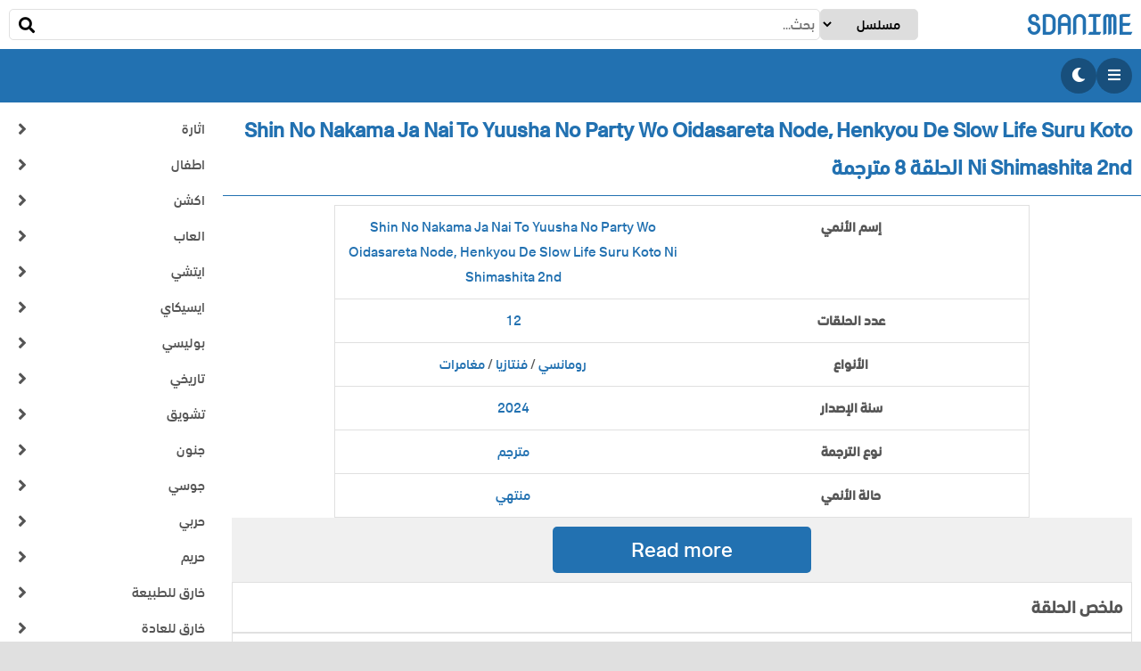

--- FILE ---
content_type: text/html; charset=UTF-8
request_url: https://sdanime.com/?pe=49963
body_size: 4644
content:
<!DOCTYPE html><html lang="ar" dir="rtl"><head><meta charset="utf-8"><meta name="viewport" content="width=device-width, initial-scale=1"><link rel="alternate" type="application/rss+xml" title="RSS" href="https://sdanime.com/?feed"><meta property="og:type" content="article"><meta name="twitter:card" content="summary_large_image"><meta name="twitter:site" content="@sdanime"><link href="https://sdanime.com/uploads/favicons/favicon-180x180.png" rel="apple-touch-icon" sizes="180x180"><link href="https://sdanime.com/uploads/favicons/favicon-32x32.png" type="image/png" rel="icon" sizes="32x32"><link href="https://sdanime.com/uploads/favicons/favicon-16x16.png" type="image/png" rel="icon" sizes="16x16"><title>sdanime » أنمي Shin No Nakama Ja Nai To Yuusha No Party Wo Oidasareta Node, Henkyou De Slow Life Suru Koto Ni Shimashita 2nd الحلقة 8 مترجمة</title><meta property="og:title" content="sdanime » أنمي Shin No Nakama Ja Nai To Yuusha No Party Wo Oidasareta Node, Henkyou De Slow Life Suru Koto Ni Shimashita 2nd الحلقة 8 مترجمة"><meta name="twitter:title" content="sdanime » أنمي Shin No Nakama Ja Nai To Yuusha No Party Wo Oidasareta Node, Henkyou De Slow Life Suru Koto Ni Shimashita 2nd الحلقة 8 مترجمة"><meta name="description" content="sdanime أنمي Shin No Nakama Ja Nai To Yuusha No Party Wo Oidasareta Node, Henkyou De Slow Life Suru Koto Ni Shimashita 2nd الحلقة 8 مترجمة ملخص انمي Shin no"><meta property="og:description" content="sdanime أنمي Shin No Nakama Ja Nai To Yuusha No Party Wo Oidasareta Node, Henkyou De Slow Life Suru Koto Ni Shimashita 2nd الحلقة 8 مترجمة ملخص انمي Shin no"><meta name="twitter:description" content="sdanime أنمي Shin No Nakama Ja Nai To Yuusha No Party Wo Oidasareta Node, Henkyou De Slow Life Suru Koto Ni Shimashita 2nd الحلقة 8 مترجمة ملخص انمي Shin no"><meta property="og:image" content="https://sdanime.com/uploads/series/2430/2430.webp"><meta name="twitter:image" content="https://sdanime.com/uploads/series/2430/2430.webp"><link rel="canonical" href="https://sdanime.com/?pe=49963"><meta property="og:url" content="https://sdanime.com/?pe=49963"><meta name="twitter:url" content="https://sdanime.com/?pe=49963"><meta name="robots" content="index, follow"><link href="https://sdanime.com/plugins/style.css?v=1.23" rel="stylesheet"><link href="https://sdanime.com/theme/style.css?v=1.23" rel="stylesheet"><script src="https://sdanime.com/plugins/jquery.min.js?v=1.23"></script><script src="https://sdanime.com/plugins/script.js?v=1.23"></script><script src="https://sdanime.com/theme/script.js?v=1.23"></script><meta name="google-site-verification" content="2P_NJXEcih_a0k3wS9EFoJACBtWHT-o7vgudq0Z9QGc" />
<meta name="ahrefs-site-verification" content="5e01c37419bcebbceedf0cbb4417887d2001c89d76a2192c847e08c4b5228eca"></head><body class="rtl light"><div class="block"></div><header><div class="header-top"><div class="logo"><a href="https://sdanime.com">sdanime</a></div><span class="search-toggle"></span><div class="search-box"><form method="get" action="https://sdanime.com" class="search-form"><span class="search-close"></span><select name="type" class="search-type"><option value="serie">مسلسل</option><option value="movie">فيلم</option></select><div class="search-wrap"><input type="search" name="search" class="search-input" placeholder="بحث..."><button class="search-submit"><span>بحث</span></button></div></form></div></div><div class="header-bottom"><div class="header-meta"><span class="nav-toggle"></span><span class="theme-mode-toggle"></span></div><span class="aside-toggle"></span></div></header><nav><span class="nav-close"></span><div class="nav-box"><div class="user-box"><img src="https://www.gravatar.com/avatar/d41d8cd98f00b204e9800998ecf8427e?s=100" width="100" height="100" alt="Avatar" title="Avatar"><div class="user-menu"><a href="https://sdanime.com/?registration=login" id="login-button">تسجيل الدخول</a><a href="https://sdanime.com/?registration=register" id="register-button">إنشاء حساب</a></div></div><div class="nav-menu"><a href="https://sdanime.com/?series" id="series-button">مسلسلات الأنمي</a><a href="https://sdanime.com/?movies" id="movies-button">أفلام الأنمي</a></div><div class="nav-menu"><a href="https://sdanime.com/?privacy-policy" id="privacy-policy-button">سياسة الخصوصية</a><a href="https://sdanime.com/?dmca" id="dmca-button">DMCA</a><a href="https://sdanime.com/?contact-us" id="contact-us-button">إتصل بنا</a></div></div></nav><aside><span class="aside-close"></span><div class="aside-box"><div class="genres-items"><span class="genres-item"><a href="https://sdanime.com/?series&genres=اثارة">اثارة</a></span><span class="genres-item"><a href="https://sdanime.com/?series&genres=اطفال">اطفال</a></span><span class="genres-item"><a href="https://sdanime.com/?series&genres=اكشن">اكشن</a></span><span class="genres-item"><a href="https://sdanime.com/?series&genres=العاب">العاب</a></span><span class="genres-item"><a href="https://sdanime.com/?series&genres=ايتشي">ايتشي</a></span><span class="genres-item"><a href="https://sdanime.com/?series&genres=ايسيكاي">ايسيكاي</a></span><span class="genres-item"><a href="https://sdanime.com/?series&genres=بوليسي">بوليسي</a></span><span class="genres-item"><a href="https://sdanime.com/?series&genres=تاريخي">تاريخي</a></span><span class="genres-item"><a href="https://sdanime.com/?series&genres=تشويق">تشويق</a></span><span class="genres-item"><a href="https://sdanime.com/?series&genres=جنون">جنون</a></span><span class="genres-item"><a href="https://sdanime.com/?series&genres=جوسي">جوسي</a></span><span class="genres-item"><a href="https://sdanime.com/?series&genres=حربي">حربي</a></span><span class="genres-item"><a href="https://sdanime.com/?series&genres=حريم">حريم</a></span><span class="genres-item"><a href="https://sdanime.com/?series&genres=خارق للطبيعة">خارق للطبيعة</a></span><span class="genres-item"><a href="https://sdanime.com/?series&genres=خارق للعادة">خارق للعادة</a></span><span class="genres-item"><a href="https://sdanime.com/?series&genres=خيال">خيال</a></span><span class="genres-item"><a href="https://sdanime.com/?series&genres=خيال علمي">خيال علمي</a></span><span class="genres-item"><a href="https://sdanime.com/?series&genres=دراما">دراما</a></span><span class="genres-item"><a href="https://sdanime.com/?series&genres=رعب">رعب</a></span><span class="genres-item"><a href="https://sdanime.com/?series&genres=رومانسي">رومانسي</a></span><span class="genres-item"><a href="https://sdanime.com/?series&genres=رياضي">رياضي</a></span><span class="genres-item"><a href="https://sdanime.com/?series&genres=ساخر">ساخر</a></span><span class="genres-item"><a href="https://sdanime.com/?series&genres=ساموراي">ساموراي</a></span><span class="genres-item"><a href="https://sdanime.com/?series&genres=سباق">سباق</a></span><span class="genres-item"><a href="https://sdanime.com/?series&genres=سحر">سحر</a></span><span class="genres-item"><a href="https://sdanime.com/?series&genres=سينين">سينين</a></span><span class="genres-item"><a href="https://sdanime.com/?series&genres=شريحة من الحياة">شريحة من الحياة</a></span><span class="genres-item"><a href="https://sdanime.com/?series&genres=شوجو">شوجو</a></span><span class="genres-item"><a href="https://sdanime.com/?series&genres=شوجو اي">شوجو اي</a></span><span class="genres-item"><a href="https://sdanime.com/?series&genres=شونين">شونين</a></span><span class="genres-item"><a href="https://sdanime.com/?series&genres=شونين اي">شونين اي</a></span><span class="genres-item"><a href="https://sdanime.com/?series&genres=شياطين">شياطين</a></span><span class="genres-item"><a href="https://sdanime.com/?series&genres=غموض">غموض</a></span><span class="genres-item"><a href="https://sdanime.com/?series&genres=فضائي">فضائي</a></span><span class="genres-item"><a href="https://sdanime.com/?series&genres=فنتازيا">فنتازيا</a></span><span class="genres-item"><a href="https://sdanime.com/?series&genres=فنون تعبيرية">فنون تعبيرية</a></span><span class="genres-item"><a href="https://sdanime.com/?series&genres=فنون قتالية">فنون قتالية</a></span><span class="genres-item"><a href="https://sdanime.com/?series&genres=قوى خارقة">قوى خارقة</a></span><span class="genres-item"><a href="https://sdanime.com/?series&genres=كوميدي">كوميدي</a></span><span class="genres-item"><a href="https://sdanime.com/?series&genres=محاكاة ساخرة">محاكاة ساخرة</a></span><span class="genres-item"><a href="https://sdanime.com/?series&genres=مدرسي">مدرسي</a></span><span class="genres-item"><a href="https://sdanime.com/?series&genres=مصاصي دماء">مصاصي دماء</a></span><span class="genres-item"><a href="https://sdanime.com/?series&genres=مغامرات">مغامرات</a></span><span class="genres-item"><a href="https://sdanime.com/?series&genres=موسيقي">موسيقي</a></span><span class="genres-item"><a href="https://sdanime.com/?series&genres=ميكا">ميكا</a></span><span class="genres-item"><a href="https://sdanime.com/?series&genres=نفسي">نفسي</a></span></div></div></aside><main><article><section><h1><span>Shin No Nakama Ja Nai To Yuusha No Party Wo Oidasareta Node, Henkyou De Slow Life Suru Koto Ni Shimashita 2nd الحلقة 8 مترجمة</span></h1><div class="section-box check-box" post-id="49963" post-type="episode"><div class="information-box"><table class="information-table"><tr><th>إسم الأنمي</th><td><a href="https://sdanime.com/?ps=2430">Shin No Nakama Ja Nai To Yuusha No Party Wo Oidasareta Node, Henkyou De Slow Life Suru Koto Ni Shimashita 2nd</a></td></tr><tr><th>عدد الحلقات</th><td><a href="https://sdanime.com/?series&eps=12">12</a></td></tr><tr><th>الأنواع</th><td><a href="https://sdanime.com/?series&genres=رومانسي">رومانسي</a> / <a href="https://sdanime.com/?series&genres=فنتازيا">فنتازيا</a> / <a href="https://sdanime.com/?series&genres=مغامرات">مغامرات</a></td></tr><tr><th>سنة الإصدار</th><td><a href="https://sdanime.com/?series&year=2024">2024</a></td></tr><tr><th>نوع الترجمة</th><td><a href="https://sdanime.com/?series&translation=translated">مترجم</a></td></tr><tr><th>حالة الأنمي</th><td><a href="https://sdanime.com/?series&status=finished">منتهي</a></td></tr></table></div><div class="more-box"><span url="aHR0cHM6Ly9oaXRzMmxpbmsuY29tLz9yZWRpcmVjdD1hSFIwY0hNNkx5OXpaR0Z1YVcxbExtTnZiUzgvY0dVOU5EazVOak1tZEhZPQ==" class="more-button">Read more</span></div><div class="description-box"><span class="description-title">ملخص الحلقة</span><div></div></div><div class="keywords-box"><span>ملخص انمي Shin no Nakama</span><br><span>Shin no Nakama ja Nai to Yuusha no Party Season 2 Episode 8</span><br></div><div class="share-box"><span class="share-title">مشاركة</span><div class="share-items"><a href="https://www.facebook.com/sharer/sharer.php?u=https%3A%2F%2Fsdanime.com%2F%3Fpe%3D49963" class="facebook" target="_blank"><span>Facebook</span></a><a href="https://twitter.com/share?text=Shin+No+Nakama+Ja+Nai+To+Yuusha+No+Party+Wo+Oidasareta+Node%2C+Henkyou+De+Slow+Life+Suru+Koto+Ni+Shimashita+2nd+%D8%A7%D9%84%D8%AD%D9%84%D9%82%D8%A9+8+%D9%85%D8%AA%D8%B1%D8%AC%D9%85%D8%A9%0A%23Shin+%23No+%23Nakama+%23Ja+%23Nai+%23To+%23Yuusha+%23No+%23Party+%23Wo+%23Oidasareta+%23Node+%23Henkyou+%23De+%23Slow+%23Life+%23Suru+%23Koto+%23Ni+%23Shimashita+%232nd+%23%D8%A7%D9%84%D8%AD%D9%84%D9%82%D8%A9_8+%23%D9%85%D8%AA%D8%B1%D8%AC%D9%85%D8%A9%0A&url=https%3A%2F%2Fsdanime.com%2F%3Fpe%3D49963" class="twitter" target="_blank"><span>Twitter</span></a><a href="https://www.linkedin.com/shareArticle?mini=true&url=https%3A%2F%2Fsdanime.com%2F%3Fpe%3D49963" class="linkedin" target="_blank"><span>Linkedin</span></a><a href="https://api.whatsapp.com/send?text=Shin+No+Nakama+Ja+Nai+To+Yuusha+No+Party+Wo+Oidasareta+Node%2C+Henkyou+De+Slow+Life+Suru+Koto+Ni+Shimashita+2nd+%D8%A7%D9%84%D8%AD%D9%84%D9%82%D8%A9+8+%D9%85%D8%AA%D8%B1%D8%AC%D9%85%D8%A9%0Ahttps%3A%2F%2Fsdanime.com%2F%3Fpe%3D49963" class="whatsapp" target="_blank"><span>Whatsapp</span></a><a href="https://reddit.com/submit?url=https%3A%2F%2Fsdanime.com%2F%3Fpe%3D49963" class="reddit" target="_blank"><span>Reddit</span></a><a href="http://pinterest.com/pin/create/button/?url=https%3A%2F%2Fsdanime.com%2F%3Fpe%3D49963" class="pinterest" target="_blank"><span>Pinterest</span></a></div></div></div></section><section><div class="section-title"><span>مزيد من الحلقات</span></div><div class="section-box"><div class="section-meta"><div class="grid-list" key="grid_list_more_posts"><span class="grid-toggle-1 active" data="grid-1"></span><span class="grid-toggle-2" data="grid-2"></span></div></div><div class="posts grid-1"><div class="post"><div class="post-image"><a href="https://sdanime.com/?pe=21018"><img src="https://sdanime.com/uploads/series/1204/1204-300x190.jpeg" width="300" height="190" alt="Sakamichi No Apollon الحلقة 10 مترجمة" title="Sakamichi No Apollon الحلقة 10 مترجمة"><span class="post-translation">مترجمة</span><span class="post-type">Tv</span><span class="post-ep">الحلقة 10</span></a></div><h2 class="post-title"><a href="https://sdanime.com/?pe=21018">Sakamichi No Apollon الحلقة 10 مترجمة</a></h2><div class="post-excerpt">Sakamichi no Apollon - Tập 10 [Vietsub]</div></div><div class="post"><div class="post-image"><a href="https://sdanime.com/?pe=37762"><img src="https://sdanime.com/uploads/series/2113/2113-300x190.jpeg" width="300" height="190" alt="Hanayamata الحلقة 5 مترجمة" title="Hanayamata الحلقة 5 مترجمة"><span class="post-translation">مترجمة</span><span class="post-type">Tv</span><span class="post-ep">الحلقة 5</span></a></div><h2 class="post-title"><a href="https://sdanime.com/?pe=37762">Hanayamata الحلقة 5 مترجمة</a></h2><div class="post-excerpt">الوحش البشري الحلقة 5 مترجمة الأنمي الكوميدي الفتى الخادمة الحلقة 5 مترجمة انمي Gokudou kun Manyuuki الحلقة 5 مترجمة مسلسل أزهار الثلج الحلقة 5 كاملة مترجمة للعربية Full HD أنميات لا يجب ان يشاهدها عمر الثلاثته عشر 13 انمي Uchi no Ko no Tame naraba حلقة 5 مترجمة</div></div><div class="post"><div class="post-image"><a href="https://sdanime.com/?pe=28803"><img src="https://sdanime.com/uploads/series/1791/1791-300x190.jpeg" width="300" height="190" alt="S.cry.ed الحلقة 18 مترجمة" title="S.cry.ed الحلقة 18 مترجمة"><span class="post-translation">مترجمة</span><span class="post-type">Tv</span><span class="post-ep">الحلقة 18</span></a></div><h2 class="post-title"><a href="https://sdanime.com/?pe=28803">S.cry.ed الحلقة 18 مترجمة</a></h2><div class="post-excerpt">- S-Cry-Ed Episode 18 - English Dubbed - S-Cry-Ed Episode 18 - Straight Cougar, Subtitled</div></div><div class="post"><div class="post-image"><a href="https://sdanime.com/?pe=48765"><img src="https://sdanime.com/uploads/series/1801/1801-300x190.jpeg" width="300" height="190" alt="Chrome Shelled Regios الحلقة 13 مترجمة" title="Chrome Shelled Regios الحلقة 13 مترجمة"><span class="post-translation">مترجمة</span><span class="post-type">Tv</span><span class="post-ep">الحلقة 13</span></a></div><h2 class="post-title"><a href="https://sdanime.com/?pe=48765">Chrome Shelled Regios الحلقة 13 مترجمة</a></h2><div class="post-excerpt">مسلسل حكاية ليلة الحلقة 13 كاملة مترجمة للعربية Full HD Koukaku no Regios 13 rus</div></div><div class="post"><div class="post-image"><a href="https://sdanime.com/?pe=20413"><img src="https://sdanime.com/uploads/series/1157/1157-300x190.jpeg" width="300" height="190" alt="White Album 2 الحلقة 2 مترجمة" title="White Album 2 الحلقة 2 مترجمة"><span class="post-translation">مترجمة</span><span class="post-type">Tv</span><span class="post-ep">الحلقة 2</span></a></div><h2 class="post-title"><a href="https://sdanime.com/?pe=20413">White Album 2 الحلقة 2 مترجمة</a></h2><div class="post-excerpt">White album 2 | episode 2 | English sub انمي White Album الحلقه 2</div></div><div class="post"><div class="post-image"><a href="https://sdanime.com/?pe=35859"><img src="https://sdanime.com/uploads/series/2113/2113-300x190.jpeg" width="300" height="190" alt="Hanayamata الحلقة 3 مترجمة" title="Hanayamata الحلقة 3 مترجمة"><span class="post-translation">مترجمة</span><span class="post-type">Tv</span><span class="post-ep">الحلقة 3</span></a></div><h2 class="post-title"><a href="https://sdanime.com/?pe=35859">Hanayamata الحلقة 3 مترجمة</a></h2><div class="post-excerpt">Ushio to Tora (3) انمي رمح الحيوان البري حلقة ٣ مترجم مسلسل المحاكاة الحلقة الثالثة بجودة عالية مسلسل السوق الحلقة 5 اعلان 3 الرسمي مترجم للعربية</div></div><div class="post"><div class="post-image"><a href="https://sdanime.com/?pe=38430"><img src="https://sdanime.com/uploads/series/1401/1401-300x190.jpeg" width="300" height="190" alt="Ashita No Joe الحلقة 48 مترجمة" title="Ashita No Joe الحلقة 48 مترجمة"><span class="post-translation">مترجمة</span><span class="post-type">Tv</span><span class="post-ep">الحلقة 48</span></a></div><h2 class="post-title"><a href="https://sdanime.com/?pe=38430">Ashita No Joe الحلقة 48 مترجمة</a></h2><div class="post-excerpt">أنمي الدراما والرياضة Hajime No Ippo هاجيمي نو إيبو الحلقة 48 مترجمة للعربية أنمي الدراما والرياضة Hajime No Ippo الجزء الأول مترجمة للعربي مسلسل صلاح الدين الايوبي الحلقه 48 كامله مترجمه للعربيه 1080_اشترك في القناه</div></div><div class="post"><div class="post-image"><a href="https://sdanime.com/?pe=23003"><img src="https://sdanime.com/uploads/series/1330/1330-300x190.jpeg" width="300" height="190" alt="Trigun الحلقة 10 مترجمة" title="Trigun الحلقة 10 مترجمة"><span class="post-translation">مترجمة</span><span class="post-type">Tv</span><span class="post-ep">الحلقة 10</span></a></div><h2 class="post-title"><a href="https://sdanime.com/?pe=23003">Trigun الحلقة 10 مترجمة</a></h2><div class="post-excerpt">الحلقة العاشرة من أنمي Trigun</div></div></div></div></section></article></main><footer><div class="footer-box"><div class="footer-text"><div id="histats_counter" style="display: none;"></div>
<script type="text/javascript">var _Hasync= _Hasync|| [];
_Hasync.push(['Histats.start', '1,4963314,4,107,170,20,00010001']);
_Hasync.push(['Histats.fasi', '1']);
_Hasync.push(['Histats.track_hits', '']);
(function() {
var hs = document.createElement('script'); hs.type = 'text/javascript'; hs.async = true;
hs.src = ('//s10.histats.com/js15_as.js');
(document.getElementsByTagName('head')[0] || document.getElementsByTagName('body')[0]).appendChild(hs);
})();</script>
<noscript><a href="/" target="_blank"><img  src="//sstatic1.histats.com/0.gif?4963314&101" alt="site hit counter" border="0"></a></noscript></div><div class="copyright">حقوق النشر © 2023 - 2026 sdanime</div></div></footer></body></html>

--- FILE ---
content_type: text/css
request_url: https://sdanime.com/plugins/style.css?v=1.23
body_size: 1311
content:
/* font {} ###################################################### */

@font-face {
    font-family: 'Font Awesome 5 Free';
    src: url('../fonts/fa-brands-400.woff2') format('woff2'), url('../fonts/fa-brands-400.woff') format('woff');
    font-weight: normal;
    font-style: normal;
    font-display: swap;
}
@font-face {
    font-family: 'Font Awesome 5 Free';
    src: url('../fonts/fa-solid-900.woff2') format('woff2'), url('../fonts/fa-solid-900.woff') format('woff');
    font-weight: normal;
    font-style: normal;
    font-display: swap;
}
@font-face {
    font-family: 'Nova Mono';
    src: url('../fonts/NovaMono.woff2') format('woff2'), url('../fonts/NovaMono.woff') format('woff');
    font-weight: normal;
    font-style: normal;
    font-display: swap;
}
@font-face {
    font-family: 'Font Medium';
    src: url('../fonts/Font-Medium.woff2') format('woff2'), url('../fonts/Font-Medium.woff') format('woff');
    font-weight: normal;
    font-style: normal;
    font-display: swap;
}
/* * {} ###################################################### */

* {
    text-decoration: none;
    word-break: break-word;
}
clear {
    clear: both;
    display: block;
}
table {
    max-width: 100%;
    border: 1px solid #e0e0e0;
    border-collapse: collapse;
}
th,
td {
    padding: 10px;
    border: 1px solid #e0e0e0;
}
img {
    max-width: 100%;
    height: auto;
}
h1 {
    margin: 0;
    padding: 10px;
    font-size: 2em;
    color: #2271b1;
}
iframe {
    display: block;
}
pre {
    font-family: sans-serif;
    background: #f4f4f4;
    border-left: 10px solid #9684A3;
    border-right: 10px solid #9684A3;
    padding: 10px;
    white-space: normal;
}
code {
    font-family: sans-serif;
    background: #011627;
    border-left: 10px solid #9684A3;
    border-right: 10px solid #9684A3;
    padding: 10px;
    white-space: pre-wrap;
    color: #d6deeb;
    display: block;
    direction: ltr;
}
.ltr-element {
    direction: ltr;
}
.rtl-element {
    direction: rtl;
}
/* field {} ###################################################### */

input[type="text"],
input[type="search"],
input[type="password"],
input[type="email"],
input[type="number"],
input[type="url"],
input[type="date"] {
    width: 100%;
    height: 35px;
    box-sizing: border-box;
    border: 1px solid #e0e0e0;
    border-radius: 5px;
    font: inherit;
    padding: 5px;
}
input[type="email"],
input[type="url"] {
    direction: ltr;
}
input[type="number"],
input[type="date"] {
    max-width: 300px;
}
select {
    width: 100%;
    max-width: 300px;
    height: 35px;
    cursor: pointer;
    border: 1px solid #e0e0e0;
    border-radius: 5px;
    font: inherit;
    padding: 0px 15px;
}
select[multiple] {
    max-width: 100%;
    height: 150px;
    padding: 5px;
}
textarea {
    display: block;
    width: 100%;
    min-height: 150px;
    box-sizing: border-box;
    border: 1px solid #e0e0e0;
    border-radius: 5px;
    font: inherit;
    padding: 5px;
    resize: vertical;
}
button,
input[type=submit],
input[type=button] {
    height: 35px;
    border: 1px solid #e0e0e0;
    border-radius: 5px;
    font: inherit;
    cursor: pointer;
}
/* .button {} ###################################################### */

.button,
input.button {
    min-width: 60px;
    font-size: 16px;
    line-height: 26px;
    background-image: linear-gradient(to bottom, #35a0f7, #216298);
    border-radius: 5px;
    display: inline-block;
    cursor: pointer;
    color: #ffffff;
    text-shadow: 1px 1px 1px #000000;
    border: none;
    padding: 0px 10px;
    user-select: none;
    font-weight: bold;
    height: 35px;
    box-sizing: border-box;
}
.button:hover,
input.button:hover {
    background-image: linear-gradient(to bottom, #216298, #35a0f7);
}
/* .loading {} ###################################################### */

@keyframes loading {
    0% {
        transform: rotate(0deg);
    }
    100% {
        transform: rotate(360deg);
    }
}
.loading {
    position: relative;
}
.loading:after {
    content: '';
    position: absolute;
    top: 0;
    left: 0;
    right: 0;
    bottom: 0;
    margin: auto;
    width: 25px;
    height: 25px;
    border-radius: 50%;
    box-sizing: border-box;
    border: 5px solid #ffffff;
    border-color: #4caf50 #4caf50 #4caf50 #ffffff00;
    animation: loading 1s linear infinite;
}
/* .errors {} ###################################################### */

.errors {
    padding: 10px;
    border: 1px solid #a94442;
    color: #a94442;
    background-color: #f2dede;
    border-radius: 5px;
}
.errors span {
    display: block;
}
/* .success {} ###################################################### */

.success {
    padding: 10px;
    border: 1px solid #3c763d;
    color: #3c763d;
    background-color: #dff0d8;
    border-radius: 5px;
}
.success span {
    display: block;
}
/* .pagination {} ###################################################### */

.pagination {
    padding: 10px;
    display: flex;
    flex-wrap: wrap;
    justify-content: center;
    gap: 5px;
}
.pagination .page-number {
    padding: 5px;
    border-radius: 5px;
    line-height: 20px;
    min-width: 35px;
    box-sizing: border-box;
    text-align: center;
}
.pagination a.page-number {
    background-color: #f0f0f0;
    color: #555555;
    border: 1px solid #e0e0e0;
}
.pagination a.page-number:hover,
.pagination .page-number.active {
    background-color: #2271b1;
    color: #ffffff;
    border: 1px solid #2271b1;
}

--- FILE ---
content_type: text/css
request_url: https://sdanime.com/theme/style.css?v=1.23
body_size: 4263
content:
/* html {} ###################################################### */

html {
    overflow: auto;
}
.html-nav {
    position: fixed;
    overflow-y: scroll;
    width: 100%;
}
/* body {} ###################################################### */

body {
    margin: 0;
    font-family: 'Font Medium', sans-serif;
    background-color: #E0E0E0;
    overflow: auto;
    color: #555555;
}
body.dark {
    background-color: #09172b;
    color: #ffffff;
}
.html-nav body {
    position: fixed;
    overflow-y: scroll;
    width: 100%;
}
/* .block {} ###################################################### */

.block {
    position: fixed;
    left: 0;
    right: 0;
    top: 0;
    bottom: 0;
    background-color: rgb(0 0 0 / 80%);
    z-index: 4000;
    display: none;
}
.html-nav .block {
    display: block;
}
/* header {} ###################################################### */

header {
    position: fixed;
    top: 0;
    width: 100%;
    min-width: 350px;
    z-index: 4000;
}
.ltr header {
    right: 0;
}
.rtl header {
    left: 0;
}
/* .header-top {} ###################################################### */

.header-top {
    padding: 10px;
    box-sizing: border-box;
    height: 55px;
    background-color: #ffffff;
    display: flex;
    gap: 10px;
    justify-content: space-between;
}
.dark .header-top {
    background-color: #09172b;
}
/* .logo {} ###################################################### */

.logo {
    width: 250px;
}
.logo a {
    color: #2271b1;
    font-weight: bold;
    font-size: 30px;
    line-height: 35px;
    display: inline-block;
    font-family: 'Nova Mono';
    text-transform: uppercase;
}
/* .search-toggle {} ###################################################### */

.search-toggle {
    cursor: pointer;
    display: none;
}
.search-toggle:before {
    font-family: 'Font Awesome 5 Free';
    content: "\f002";
    font-size: 25px;
    line-height: 35px;
}
/* .search-box {} ###################################################### */

.search-box {
    width: 100%;
    max-width: 1020px;
}
.search-form {
    display: flex;
    gap: 5px;
}
.search-close {
    cursor: pointer;
    display: none;
}
.search-close:before {
    font-family: 'Font Awesome 5 Free';
    content: "\f00d";
    color: red;
    font-size: 35px;
    line-height: 35px;
}
.search-type {
    width: 120px;
}
.search-wrap {
    width: 100%;
    position: relative;
}
.ltr .search-input {
    padding-right: 40px;
}
.rtl .search-input {
    padding-left: 40px;
}
.search-submit {
    width: 40px;
    position: absolute;
    top: 0px;
    background: none;
    border: none;
}
.ltr .search-submit {
    right: 0px;
}
.rtl .search-submit {
    left: 0px;
}
.search-submit:before {
    font-family: 'Font Awesome 5 Free';
    content: "\f002";
    font-size: 18px;
    line-height: 35px;
}
.search-submit span {
    display: none;
}
/* .header-bottom {} ###################################################### */

.header-bottom {
    padding: 10px;
    box-sizing: border-box;
    height: 60px;
    background-color: #2271b1;
    display: flex;
    gap: 15px;
    justify-content: space-between;
}
.dark .header-bottom {
    background-color: #37394c;
}
/* .header-meta {} ###################################################### */

.header-meta {
    display: flex;
    gap: 15px;
}
/* .nav-toggle {} ###################################################### */

.nav-toggle {
    width: 40px;
    height: 40px;
    border-radius: 50%;
    background: rgba(0, 0, 0, .3);
    text-align: center;
    line-height: 40px;
    cursor: pointer;
}
.nav-toggle:before {
    font-family: 'Font Awesome 5 Free';
    content: "\f0c9";
    line-height: 30px;
    color: #ffffff;
}
/* .theme-mode-toggle {} ###################################################### */

.theme-mode-toggle {
    width: 40px;
    height: 40px;
    border-radius: 50%;
    background: rgba(0, 0, 0, .3);
    text-align: center;
    line-height: 40px;
    cursor: pointer;
}
.theme-mode-toggle:before {
    font-family: 'Font Awesome 5 Free';
    line-height: 30px;
    color: #ffffff;
}
.light .theme-mode-toggle:before {
    content: "\f186";
}
.dark .theme-mode-toggle:before {
    content: "\f185";
}
/* .aside-toggle {} ###################################################### */

.aside-toggle {
    width: 40px;
    height: 40px;
    border-radius: 50%;
    background: rgba(0, 0, 0, .3);
    text-align: center;
    line-height: 40px;
    cursor: pointer;
    display: none;
}
.aside-toggle:before {
    font-family: 'Font Awesome 5 Free';
    content: "\f0ca";
    line-height: 30px;
    color: #ffffff;
}
/* nav {} ###################################################### */

nav {
    position: fixed;
    bottom: 0;
    width: 300px;
    height: calc(100% - 115px);
    background-color: #ffffff;
    z-index: 4000;
    display: none;
}
.ltr nav {
    left: 0;
}
.rtl nav {
    right: 0;
}
.dark nav {
    background-color: #112240;
}
.html-nav nav {
    display: block;
}
.nav-close {
    position: absolute;
    top: 0;
    width: 40px;
    height: 40px;
    text-align: center;
    cursor: pointer;
}
.ltr .nav-close {
    right: -40px;
}
.rtl .nav-close {
    left: -40px;
}
.nav-close:before {
    font-family: 'Font Awesome 5 Free';
    content: "\f00d";
    color: red;
    font-size: 35px;
    line-height: 40px;
}
.nav-box {
    padding: 10px;
    display: flex;
    gap: 10px;
    overflow: auto;
    height: 100%;
    box-sizing: border-box;
    flex-direction: column;
}
.user-box {
    display: flex;
    gap: 10px;
    align-items: flex-start;
}
.user-menu {
    display: flex;
    gap: 5px;
    flex-direction: column;
}
.user-menu a {
    white-space: nowrap;
    overflow: hidden;
    color: #555555;
    display: flex;
    gap: 5px;
    align-items: center;
}
.dark .user-menu a {
    color: #ffffff;
}
#user-button {
    color: red;
    font-weight: bold;
}
.user-menu a:hover,
.user-menu a.active {
    color: #2271b1;
}
.user-menu a:before {
    font-family: 'Font Awesome 5 Free';
    content: "\f621";
    width: 25px;
    text-align: center;
}
#login-button:before {
    content: "\f2f6";
}
#register-button:before {
    content: "\f234";
}
#user-button:before {
    content: "\f007";
}
#profile-button:before {
    content: "\f4ff";
}
#logout-button:before {
    content: "\f2f5";
}
.nav-menu {
    display: flex;
    gap: 10px;
    padding: 10px;
    background-color: #f0f0f0;
    border-radius: 10px;
    flex-direction: column;
}
.dark .nav-menu {
    background-color: #0a192f;
}
.nav-menu a {
    display: flex;
    gap: 5px;
    align-items: center;
    color: #555555;
}
.dark .nav-menu a {
    color: #ffffff;
}
.nav-menu a:hover,
.nav-menu a.active {
    color: #2271b1;
}
.nav-menu a:before {
    font-family: 'Font Awesome 5 Free';
    content: "\f621";
    width: 25px;
    text-align: center;
}
/* aside {} ###################################################### */

aside {
    position: fixed;
    bottom: 0;
    width: 250px;
    height: calc(100% - 115px);
    background-color: #ffffff;
}
.ltr aside {
    right: 0;
}
.rtl aside {
    left: 0;
}
.dark aside {
    background-color: #112240;
}
.aside-close {
    position: absolute;
    top: 0;
    width: 40px;
    height: 40px;
    text-align: center;
    cursor: pointer;
    display: none;
}
.ltr .aside-close {
    left: -40px;
}
.rtl .aside-close {
    right: -40px;
}
.aside-close:before {
    font-family: 'Font Awesome 5 Free';
    content: "\f00d";
    color: red;
    font-size: 35px;
    line-height: 40px;
}
.aside-box {
    padding: 10px;
    overflow: auto;
    height: 100%;
    box-sizing: border-box;
}
.genres-items {
    background-color: #e0e0e0;
    display: flex;
    gap: 1px;
    flex-direction: column;
}
.dark .genres-items {
    background-color: #09172b;
}
.genres-item {
    background-color: #ffffff;
}
.dark .genres-item {
    background-color: #112240;
}
.genres-item a {
    color: #555555;
    display: flex;
    padding: 5px 10px;
    justify-content: space-between;
    line-height: 30px;
}
.genres-more a {
    color: red !important;
}
.dark .genres-item a {
    color: #ffffff;
}
.genres-item:hover a,
.genres-item.active a {
    color: #2271b1 !important;
}
.genres-item a:after {
    font-family: 'Font Awesome 5 Free';
    font-size: 20px;
}
.ltr .genres-item a:after {
    content: "\f104";
}
.rtl .genres-item a:after {
    content: "\f105";
}
/* main {} ###################################################### */

main {
    width: calc(100% - 250px);
    min-width: 350px;
    margin-top: 115px;
}
/* article {} ###################################################### */

article {
    width: 100%;
    max-width: 1100px;
    margin: auto;
    background-color: #ffffff;
}
.dark article {
    background-color: #112240;
}
/* section {} ###################################################### */

section {
    overflow: hidden;
}
section h1 {
    font-size: 1.5em;
    border-bottom: 1px solid;
}
.section-title {
    padding: 10px;
    font-size: 1.5em;
    color: #2271b1;
    border-bottom: 1px solid;
    font-weight: bold;
}
.section-box {
    padding: 10px;
    display: flex;
    gap: 20px;
    flex-direction: column;
}
/* .section-meta {} ###################################################### */

.section-meta {
    display: flex;
    gap: 20px;
    border: 1px solid #e0e0e0;
    padding: 10px;
}
.dark .section-meta {
    border: 1px solid #09172b;
}
.grid-list {
    display: flex;
    gap: 20px;
}
.grid-list span {
    display: inline-flex;
    align-items: center;
    cursor: pointer;
}
.grid-list span:hover,
.grid-list span.active {
    color: #2271b1;
}
.grid-list span:before {
    font-family: 'Font Awesome 5 Free';
    font-size: 25px;
}
.grid-toggle-1:before {
    content: "\f009";
}
.grid-toggle-2:before {
    content: "\f00a";
}
/* .article-meta {} ###################################################### */

.article-meta {
    padding: 10px;
    background-color: #f0f0f0;
    display: flex;
    flex-wrap: wrap;
    gap: 10px;
}
.dark .article-meta {
    background-color: #0a192f;
}
.article-edit {
    display: flex;
    align-items: center;
    gap: 5px;
}
.article-edit:before {
    font-family: 'Font Awesome 5 Free';
    content: "\f044";
    color: green;
}
/* .list-form {} ###################################################### */

.list-form {
    padding: 10px;
    background-color: #2271b1;
    display: flex;
    gap: 5px;
    justify-content: center;
    flex-wrap: wrap;
}
.dark .list-form {
    background-color: #37394c;
}
.list-form select {
    width: 180px;
}
/* .posts {} ###################################################### */

.posts {
    display: grid;
    gap: 20px;
}
.posts.grid-1 {
    grid-template-columns: repeat(auto-fill, minmax(220px, 1fr));
}
.posts.grid-2 {
    grid-template-columns: repeat(auto-fill, minmax(180px, 1fr));
}
.post {
    overflow: hidden;
    display: flex;
    flex-direction: column;
}
.post-image {
    position: relative;
}
.post-image a {
    display: block;
}
.post-image a:before {
    content: "";
    position: absolute;
    left: 0;
    bottom: 0;
    right: 0;
    padding-bottom: 40%;
    background: linear-gradient(transparent, rgba(0, 0, 0, 0.90));
}
.post-image img {
    display: block;
    width: 100%;
}
.post-translation,
.post-type,
.post-year,
.post-ep,
.post-eps {
    position: absolute;
    color: #ffffff;
}
.post-translation,
.post-year,
.post-type {
    top: 5px;
    font-size: 13px;
    border-radius: 50px;
    padding: 3px 10px;
}
.post-translation {
    right: 5px;
    background-color: #3F51B5;
}
.post-type,
.post-year {
    left: 5px;
    background-color: #f74300;
}
.post-ep,
.post-eps {
    bottom: 5px;
    text-shadow: 1px 1px 1px black;
    text-align: center;
    width: 100%;
}
.post-title,
.post-name {
    margin: 0;
    padding: 5px;
    height: 60px;
    text-align: center;
    line-height: 25px;
    box-sizing: border-box;
    font-size: inherit;
    font-weight: normal;
}
.post-title a,
.post-name a {
    color: #555555;
    display: -webkit-box;
    -webkit-box-orient: vertical;
    -webkit-line-clamp: 2;
    overflow: hidden;
}
.dark .post-title a,
.dark .post-name a {
    color: #ffffff;
}
.post-excerpt {
    display: none;
    padding: 5px;
    text-align: center;
    line-height: 25px;
    overflow: hidden;
}
/* .information-box {} ###################################################### */

.information-box {
    display: flex;
    gap: 10px;
    justify-content: center;
    align-items: flex-start;
    flex-wrap: wrap;
}
.information-image {
    width: 220px;
}
.information-table {
    width: calc(100% - 230px);
}
.dark .information-table {
    border: 1px solid #09172b;
}
.information-table tr {
    border-bottom: 1px solid #e0e0e0;
    display: flex;
    padding: 10px;
}
.dark .information-table tr {
    border-bottom: 1px solid #09172b;
}
.information-table tr:last-child {
    border-bottom: none;
}
.information-table th,
.information-table td {
    width: 50%;
    text-align: center;
    border: none;
    padding: 0;
}
.information-table td a {
    color: #2271b1;
}
.more-box {
    text-align: center;
    padding: 10px;
    background-color: #f0f0f0;
}
.dark .more-box {
    background-color: #09172b;
}
.more-button {
    background-color: #2271b1;
    color: white;
    padding: 5px 20px;
    font-size: 1.5em;
    border-radius: 5px;
    display: inline-block;
    min-width: 250px;
    cursor: pointer;
}
/* .description-box {} ###################################################### */

.description-box {
    border: 1px solid #e0e0e0;
    padding: 10px;
    display: flex;
    flex-direction: column;
    gap: 5px;
}
.dark .description-box {
    border: 1px solid #09172b;
}
.description-title {
    font-size: 20px;
    font-weight: bold;
}
/* .description-box {} ###################################################### */

.keywords-box {
    border: 1px solid #e0e0e0;
    padding: 10px;
}
.keywords-box.active {
    display: none;
}
.dark .keywords-box {
    border: 1px solid #09172b;
}
/* .watch-box {} ###################################################### */

.watch-box {
    padding: 10px;
    border: 1px solid #e0e0e0;
    display: flex;
    flex-wrap: wrap;
    justify-content: space-between;
    gap: 20px;
}
.dark .watch-box {
    border: 1px solid #09172b;
}
.watch-tile {
    font-weight: bold;
    font-size: 20px;
}
.watch-items {
    direction: ltr;
}
.video-iframe {
    background-color: #f0f0f0;
    aspect-ratio: 16/9;
}
.video-iframe iframe {
    width: 100%;
    height: 100%;
    border: none;
    display: block;
}
/* .video-bar {} ###################################################### */

.video-bar {
    padding: 10px;
    border: 1px solid #e0e0e0;
    display: flex;
    flex-wrap: wrap;
    justify-content: space-between;
    gap: 20px;
    flex-direction: row-reverse;
}
.dark .video-bar {
    border: 1px solid #09172b;
}
.video-next-prev {
    display: flex;
    gap: 10px;
}
.video-next,
.video-next-empty,
.video-prev,
.video-prev-empty {
    display: flex;
    gap: 5px;
    align-items: center;
}
.video-next,
.video-prev {
    color: #555555;
}
.dark .video-next,
.dark .video-prev {
    color: #ffffff;
}
.video-next-empty,
.video-prev-empty {
    color: #e0e0e0;
    cursor: no-drop;
}
.dark .video-next-empty,
.dark .video-prev-empty {
    color: #9E9E9E;
}
.ltr .video-next:after,
.ltr .video-next-empty:after,
.rtl .video-prev:before,
.rtl .video-prev-empty:before {
    font-family: 'Font Awesome 5 Free';
    content: "\f051";
}
.rtl .video-next:after,
.rtl .video-next-empty:after,
.ltr .video-prev:before,
.ltr .video-prev-empty:before {
    font-family: 'Font Awesome 5 Free';
    content: "\f048";
}
.episodes-list option:checked {
    color: red;
}
/* .share-box {} ###################################################### */

.share-box {
    display: flex;
    gap: 20px;
    padding: 10px;
    background: #f1f1f1;
}
.dark .share-box {
    background: #0a192f;
}
.share-title {
    display: flex;
    gap: 5px;
    align-items: center;
}
.share-title:before {
    font-family: 'Font Awesome 5 Free';
    content: "\f1e0";
    color: #f7b748;
}
.share-items {
    display: flex;
    gap: 10px;
    flex-wrap: wrap;
    justify-content: center;
}
.share-items a {
    border-radius: 50px;
    min-width: 40px;
    height: 40px;
    display: flex;
    justify-content: center;
    color: white;
    gap: 5px;
    align-items: center;
    padding: 10px 20px;
    box-sizing: border-box;
}
.share-items .facebook {
    background-color: #505cd6;
}
.share-items .twitter {
    background-color: #1da1f2;
}
.share-items .linkedin {
    background-color: #006394;
}
.share-items .whatsapp {
    background-color: #10d058;
}
.share-items .reddit {
    background-color: #f74300;
}
.share-items .pinterest {
    background-color: #bd081c;
}
.share-items a:before {
    font-family: 'Font Awesome 5 Free';
    content: "\f621";
}
.share-items .facebook:before {
    content: "\f39e";
}
.share-items .twitter:before {
    content: "\f099";
}
.share-items .linkedin:before {
    content: "\f0e1";
}
.share-items .whatsapp:before {
    content: "\f232";
}
.share-items .reddit:before {
    content: "\f281";
}
.share-items .pinterest:before {
    content: "\f0d2";
}
.share-items a span {
    display: none;
}
/* .download-box {} ###################################################### */

.download-box {
    display: flex;
    gap: 10px;
    flex-direction: column;
}
.download-tile {
    font-weight: bold;
    font-size: 20px;
}
.download-items {
    display: grid;
    gap: 10px;
    grid-template-columns: repeat(auto-fill, minmax(150px, 1fr));
}
.download-item {
    white-space: nowrap;
    display: flex;
    gap: 5px;
    flex-direction: column;
    overflow: hidden;
}
.download-item a {
    border-radius: 5px;
    padding: 7px 15px;
    cursor: pointer;
    color: #ffffff;
    background-color: #22b544;
    display: flex;
    align-items: center;
    gap: 10px;
    justify-content: center;
    font-size: 14px;
}
.download-item a:before {
    font-family: 'Font Awesome 5 Free';
    content: "\f019";
}
/* .author-box {} ###################################################### */

.author-box {
    display: flex;
    gap: 10px;
    padding: 10px;
    align-items: flex-start;
    background: #f1f1f1;
}
.dark .author-box {
    background: #0a192f;
}
.author-avatar {
    width: 50px;
    border-radius: 5px;
}
.author-meta {
    display: flex;
    gap: 10px;
    flex-wrap: wrap;
}
.author-meta a,
.author-meta span {
    display: flex;
    gap: 5px;
    align-content: center;
    align-items: center;
}
.author-meta a:before,
.author-meta span:before {
    font-family: 'Font Awesome 5 Free';
    content: "\f621";
}
.author-meta .author-nickname:before {
    content: "\f007";
}
.author-meta .author-role:before {
    content: "\f19d";
}
.author-meta .author-date:before {
    content: "\f017";
}
.author-meta .author-views:before {
    content: "\f06e";
}
.author-meta .author-serie:before {
    content: "\f07b";
}
/* footer {} ###################################################### */

footer {
    width: calc(100% - 250px);
    min-width: 350px;
}
.footer-box {
    width: 100%;
    max-width: 1100px;
    margin: auto;
    background-color: #2271b1;
}
.dark .footer-box {
    background-color: #37394c;
}
/* .copyright {} ###################################################### */

.copyright {
    text-align: center;
    color: #ffffff;
    padding: 10px;
}
/* screen {} ###################################################### */

@media only screen and (max-width: 1020px) {
    .html-search,
    .html-search body,
    .html-aside,
    .html-aside body {
        position: fixed;
        overflow-y: scroll;
        width: 100%;
    }
    .html-aside .block {
        display: block;
    }
    .html-nav header,
    .html-aside header {
        z-index: 3000;
    }
    .search-toggle,
    .search-close {
        display: block;
    }
    .search-box {
        display: none;
    }
    .html-search .search-box {
        position: fixed;
        left: 0;
        right: 0;
        top: 0;
        bottom: 0;
        background-color: rgb(0 0 0 / 80%);
        display: block;
        padding: 10px;
        box-sizing: border-box;
    }
    .html-search .search-form {
        gap: 15px;
        flex-wrap: wrap;
        justify-content: space-between;
    }
    .aside-toggle {
        display: block;
    }
    nav {
        height: 100%;
    }
    aside {
        height: 100%;
        z-index: 4000;
        display: none;
    }
    .html-aside aside,
    .aside-close {
        display: block;
    }
    main {
        width: 100%;
    }
    .ltr main {
        float: right;
    }
    .rtl main {
        float: left;
    }
    footer {
        width: 100%;
    }
    .ltr footer {
        float: right;
    }
    .rtl footer {
        float: left;
    }
}
@media only screen and (max-width: 750px) {
    .information-image {
        width: auto;
    }
    .information-table {
        width: 100%;
    }
    .video-iframe {
        aspect-ratio: 4/3;
    }
}
@media only screen and (max-width: 600px) {
    .information-table tr {
        flex-direction: column;
    }
    .information-table th,
    .information-table td {
        width: 100%;
    }
    .watch-box {
        flex-direction: column;
        align-items: center;
    }
    .video-iframe {
        aspect-ratio: 1/1;
    }
    .share-box {
        align-items: center;
        flex-direction: column;
    }
}

--- FILE ---
content_type: application/javascript
request_url: https://sdanime.com/plugins/script.js?v=1.23
body_size: 1899
content:
function isNumeric(value) {
    return !isNaN(parseFloat(value)) && isFinite(value);
}
// # #################################################################################################### #
function ltrim(string, char = ' ') {
    if (string) {
        return string.replace(new RegExp('^[' + char + ']+'), '');
    }
}
// # ================================================== #
function rtrim(string, char = ' ') {
    if (string) {
        return string.replace(new RegExp('[' + char + ']+$'), '');
    }
}
// # ================================================== #
function trim(string, char = ' ') {
    return ltrim(rtrim(string, char), char);
}
// # #################################################################################################### #
function setcookie(key, value, seconds) {
    if (key) {
        seconds = value || isNumeric(value) ? seconds : 0;
        var data = key + '=' + encodeURIComponent(value) + ';';
        if (isNumeric(seconds)) {
            var date = new Date();
            date.setTime(date.getTime() + (parseInt(seconds) * 1000));
            data += 'expires=' + date.toGMTString() + ';';
        }
        document.cookie = data;
    }
}
// # ================================================== #
function getcookie(key) {
    var data = document.cookie.match('(^|;) ?' + key + '=([^;]*)(;|$)');
    return data ? decodeURIComponent(data[2]) : '';
}
// # #################################################################################################### #
function array_column(array, column) {
    var arr = [];
    for (var i in array) {
        arr[i] = array[i][column];
    }
    return arr;
}
// # #################################################################################################### #
function translated_texts(lang) {
    var texts = [];
    texts['Confirmation'] = {
        'ar': 'تأكيد'
    };
    texts['An error occurred.'] = {
        'ar': 'حدث خطأ.'
    };
    texts['Not supported'] = {
        'ar': 'غير مدعوم'
    };
    texts['Image size is not suitable'] = {
        'ar': 'حجم الصورة غير مناسب'
    };
    texts['It should be'] = {
        'ar': 'يجب أن يكون'
    };
    texts['No links available'] = {
        'ar': 'لا تتوفر روابط'
    };
    texts['Publishing completed'] = {
        'ar': 'إكتمل النشر'
    };
    texts['Publishing stopped'] = {
        'ar': 'توقف النشر'
    };
    return array_column(texts, lang);
}
// # ================================================== #
function translate(text) {
    var texts = translated_texts($('html').attr('lang'));
    return texts[text] ? texts[text] : text;
}
// # #################################################################################################### #
function build_url(url, symbol, data) {
    url = rtrim(trim(url), '/');
    symbol = trim(symbol);
    data = trim(data);
    // # ================================================== #
    if (url && symbol && data) {
        return url + symbol + data;
    }
}
// # #################################################################################################### #
function filter_parameter_query(query, key) {
    var arr = [];
    var array = query.split('&');
    for (var item of array) {
        var [k, ...items] = item.split('=');
        var v = items.join('=');
        if (k && (v || isNumeric(v))) {
            arr.push(k + '=' + v);
        } else if (k && key) {
            arr.push(k);
        }
    }
    return arr.join('&');
}
// # #################################################################################################### #
function add_scrolltop(parent_elm, child_elm, seconds, top) {
    if ($(parent_elm).length && $(child_elm).length) {
        $(parent_elm).animate({
            scrollTop: $(child_elm).position().top - (isNumeric(top) ? top : 0)
        }, (isNumeric(seconds) ? seconds : 0));
    }
}
// # #################################################################################################### #
function ajax_query(array) {
    if (array.confirm ? confirm(array.confirm) : true) {
        if (array.disabled) {
            $(array.disabled).prop('disabled', true);
        }
        // # -------------------------------------------------- #
        if (array.loading) {
            $(array.loading).addClass('loading');
        }
        // # ================================================== #
        $.post(array.action, array.params, function(data) {
            if (array.find) {
                data = $(data).find(array.find);
            }
            // # -------------------------------------------------- #
            if (array.is_empty ? !data : data) {
                if (array.alert) {
                    alert(data);
                }
                // # -------------------------------------------------- #
                if (array.html) {
                    $(array.html).html(data);
                } else if (array.replaceWith) {
                    $(array.replaceWith).replaceWith(data);
                }
                // # -------------------------------------------------- #
                if (array.remove) {
                    $(array.remove).fadeOut('slow', function() {
                        $(this).remove();
                    });
                }
                // # -------------------------------------------------- #
                if (array.reload) {
                    location.reload();
                }
            } else if (array.error) {
                alert(array.error);
            }
            // # ================================================== #
            if (array.disabled) {
                $(array.disabled).prop('disabled', false);
            }
            // # -------------------------------------------------- #
            if (array.loading) {
                $(array.loading).removeClass('loading');
            }
        });
    }
}
// # #################################################################################################### #
function get_xpath_by_element(element) {
    var xpath = '';
    for (; element && element.nodeType == 1; element = element.parentNode) {
        var nodeName = element.tagName.toLowerCase();
        var nodeId = element.getAttribute('id');
        var nodeClass = element.getAttribute('class');
        var childrens = $(element.parentNode).children(element.tagName);
        var nodePart = '/' + nodeName;
        // # -------------------------------------------------- #
        if (nodeName != 'html' && nodeName != 'body') {
            if (nodeId) {
                nodePart += '[@id="' + nodeId + '"]';
                childrens = $(element.parentNode).children('#' + nodeId);
            } else if (nodeClass) {
                var classes = nodeClass.trim().split(/\s+/);
                if (classes.length > 1) {
                    nodePart += '[contains(@class, "' + nodeClass + '")]';
                } else {
                    nodePart += '[@class="' + nodeClass + '"]';
                }
                childrens = $(element.parentNode).children('.' + classes.join('.'));
            }
        }
        // # -------------------------------------------------- #
        if (childrens.length > 1) {
            nodePart += '[' + (childrens.index(element) + 1) + ']';
        }
        xpath = nodePart + xpath;
    }
    return xpath;
}

--- FILE ---
content_type: application/javascript
request_url: https://sdanime.com/theme/script.js?v=1.23
body_size: 1102
content:
function check_video_url(url) {
    var post_id = $('.check-box').attr('post-id');
    var post_type = $('.check-box').attr('post-type');
    if (url && post_id && post_type && check_video_allow) {
        check_video_allow = false;
        $.post('/?action', {
            check_video_url: 1,
            url: url,
            post_id: post_id,
            post_type: post_type
        }, function(data) {
            check_video_allow = true;
            if (data) {
                $('.check-box').removeAttr('post-id').removeAttr('post-type').removeAttr('check-time');
            }
        });
    }
}
// # #################################################################################################### #
$(document).on('click', '.search-toggle', function() {
    if ($('html').hasClass('html-search')) {
        $('html').removeAttr('class');
    } else {
        $('html').attr('class', 'html-search');
    }
});
// # ================================================== #
$(document).on('click', '.nav-toggle', function() {
    if ($('html').hasClass('html-nav')) {
        $('html').removeAttr('class');
    } else {
        $('html').attr('class', 'html-nav');
    }
});
// # ================================================== #
$(document).on('click', '.aside-toggle', function() {
    if ($('html').hasClass('html-aside')) {
        $('html').removeAttr('class');
    } else {
        $('html').attr('class', 'html-aside');
    }
});
// # ================================================== #
$(document).on('click', '.search-close, .nav-close, .aside-close', function() {
    $('html').removeAttr('class');
});
// # ================================================== #
$(document).on('click', function(e) {
    if (!$(e.target).is('.search-toggle, .search-toggle *, .search-box, .search-box *')) {
        $('html').removeClass('html-user');
    }
    // # -------------------------------------------------- #
    if (!$(e.target).is('.nav-toggle, .nav-toggle *, nav, nav *')) {
        $('html').removeClass('html-nav');
    }
    // # -------------------------------------------------- #
    if (!$(e.target).is('.aside-toggle, .aside-toggle *, aside, aside *')) {
        $('html').removeClass('html-aside');
    }
});
// # #################################################################################################### #
$(document).on('click', '.theme-mode-toggle', function() {
    if ($('body').hasClass('dark')) {
        setcookie('theme_mode', 'light');
        $('body').addClass('light').removeClass('dark');
    } else {
        setcookie('theme_mode', 'dark');
        $('body').addClass('dark').removeClass('light');
    }
});
// # #################################################################################################### #
$(document).ready(function() {
    add_scrolltop('.aside-box', '.genres-item.active', 0, $('.genres-item.active').height());
});
// # ================================================== #
$(document).on('click', '.aside-toggle', function() {
    add_scrolltop('.aside-box', '.genres-item.active', 0, $('.genres-item.active').height());
});
// # #################################################################################################### #
$(document).on('click', '.grid-toggle-1, .grid-toggle-2', function() {
    var data = $(this).attr('data');
    var section = $(this).parents('.section-box');
    if (data == 'grid-1' || data == 'grid-2') {
        setcookie($(this).parent().attr('key'), data);
        $(this).addClass('active');
    }
    if (data == 'grid-1') {
        section.find('.grid-toggle-2').removeClass('active');
        section.find('.posts').addClass('grid-1').removeClass('grid-2');
    } else if (data == 'grid-2') {
        section.find('.grid-toggle-1').removeClass('active');
        section.find('.posts').addClass('grid-2').removeClass('grid-1');
    }
});
// # #################################################################################################### #
$(document).on('change', '.list-form select', function() {
    var form = $(this).parents('form');
    var url = build_url(form.attr('action'), '&', filter_parameter_query(form.serialize()));
    location.href = url ? url : form.attr('action');
});
// # #################################################################################################### #
$(document).on('click', '.more-button', function() {
    var base64 = $(this).attr('url');
    if (base64) {
        window.location = decodeURIComponent(escape(atob(base64)));
    }
});
// # #################################################################################################### #
$(document).ready(function() {
    check_video_allow = true;
    check_video_url($('.watch-items').find(':selected').attr('url'));
});
// # ================================================== #
$(document).on('change', '.watch-items', function() {
    var url = decodeURIComponent(escape(atob($(this).find(':selected').attr('url'))));
    $('.video-iframe').html('<iframe src="' + url + '" scrolling="no" allowfullscreen="1" referrerpolicy="no-referrer"></iframe>');
    check_video_url(url);
});
// # ================================================== #
$(document).on('change', '.episodes-list', function() {
    location.href = $(this).val();
});
// # ================================================== #
$(document).on('click', '.download-item a', function() {
    var base64 = $(this).attr('url');
    if (base64) {
        $(this).attr('href', decodeURIComponent(escape(atob(base64)))).removeAttr('url');
        check_video_url(base64);
    }
});